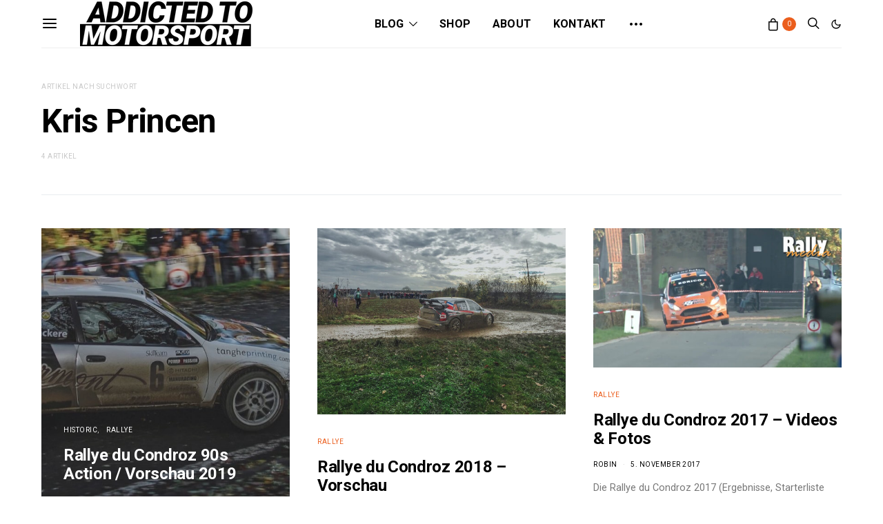

--- FILE ---
content_type: text/html; charset=utf-8
request_url: https://addicted-to-motorsport.de/web-stories/dakar-2025-teams-und-fahrzeuge-von-x-raid/
body_size: 12718
content:
<!DOCTYPE html>
<html amp="" lang="de" transformed="self;v=1" i-amphtml-layout=""><head><meta charset="utf-8"><meta name="viewport" content="width=device-width,minimum-scale=1"><link rel="modulepreload" href="https://cdn.ampproject.org/v0.mjs" as="script" crossorigin="anonymous"><link rel="preconnect" href="https://cdn.ampproject.org"><link rel="preload" as="script" href="https://cdn.ampproject.org/v0/amp-story-1.0.js"><style amp-runtime="" i-amphtml-version="012512172008000">html{overflow-x:hidden!important}html.i-amphtml-fie{height:100%!important;width:100%!important}html:not([amp4ads]),html:not([amp4ads]) body{height:auto!important}html:not([amp4ads]) body{margin:0!important}body{-webkit-text-size-adjust:100%;-moz-text-size-adjust:100%;-ms-text-size-adjust:100%;text-size-adjust:100%}html.i-amphtml-singledoc.i-amphtml-embedded{-ms-touch-action:pan-y pinch-zoom;touch-action:pan-y pinch-zoom}html.i-amphtml-fie>body,html.i-amphtml-singledoc>body{overflow:visible!important}html.i-amphtml-fie:not(.i-amphtml-inabox)>body,html.i-amphtml-singledoc:not(.i-amphtml-inabox)>body{position:relative!important}html.i-amphtml-ios-embed-legacy>body{overflow-x:hidden!important;overflow-y:auto!important;position:absolute!important}html.i-amphtml-ios-embed{overflow-y:auto!important;position:static}#i-amphtml-wrapper{overflow-x:hidden!important;overflow-y:auto!important;position:absolute!important;top:0!important;left:0!important;right:0!important;bottom:0!important;margin:0!important;display:block!important}html.i-amphtml-ios-embed.i-amphtml-ios-overscroll,html.i-amphtml-ios-embed.i-amphtml-ios-overscroll>#i-amphtml-wrapper{-webkit-overflow-scrolling:touch!important}#i-amphtml-wrapper>body{position:relative!important;border-top:1px solid transparent!important}#i-amphtml-wrapper+body{visibility:visible}#i-amphtml-wrapper+body .i-amphtml-lightbox-element,#i-amphtml-wrapper+body[i-amphtml-lightbox]{visibility:hidden}#i-amphtml-wrapper+body[i-amphtml-lightbox] .i-amphtml-lightbox-element{visibility:visible}#i-amphtml-wrapper.i-amphtml-scroll-disabled,.i-amphtml-scroll-disabled{overflow-x:hidden!important;overflow-y:hidden!important}amp-instagram{padding:54px 0px 0px!important;background-color:#fff}amp-iframe iframe{box-sizing:border-box!important}[amp-access][amp-access-hide]{display:none}[subscriptions-dialog],body:not(.i-amphtml-subs-ready) [subscriptions-action],body:not(.i-amphtml-subs-ready) [subscriptions-section]{display:none!important}amp-experiment,amp-live-list>[update]{display:none}amp-list[resizable-children]>.i-amphtml-loading-container.amp-hidden{display:none!important}amp-list [fetch-error],amp-list[load-more] [load-more-button],amp-list[load-more] [load-more-end],amp-list[load-more] [load-more-failed],amp-list[load-more] [load-more-loading]{display:none}amp-list[diffable] div[role=list]{display:block}amp-story-page,amp-story[standalone]{min-height:1px!important;display:block!important;height:100%!important;margin:0!important;padding:0!important;overflow:hidden!important;width:100%!important}amp-story[standalone]{background-color:#000!important;position:relative!important}amp-story-page{background-color:#757575}amp-story .amp-active>div,amp-story .i-amphtml-loader-background{display:none!important}amp-story-page:not(:first-of-type):not([distance]):not([active]){transform:translateY(1000vh)!important}amp-autocomplete{position:relative!important;display:inline-block!important}amp-autocomplete>input,amp-autocomplete>textarea{padding:0.5rem;border:1px solid rgba(0,0,0,.33)}.i-amphtml-autocomplete-results,amp-autocomplete>input,amp-autocomplete>textarea{font-size:1rem;line-height:1.5rem}[amp-fx^=fly-in]{visibility:hidden}amp-script[nodom],amp-script[sandboxed]{position:fixed!important;top:0!important;width:1px!important;height:1px!important;overflow:hidden!important;visibility:hidden}
/*# sourceURL=/css/ampdoc.css*/[hidden]{display:none!important}.i-amphtml-element{display:inline-block}.i-amphtml-blurry-placeholder{transition:opacity 0.3s cubic-bezier(0.0,0.0,0.2,1)!important;pointer-events:none}[layout=nodisplay]:not(.i-amphtml-element){display:none!important}.i-amphtml-layout-fixed,[layout=fixed][width][height]:not(.i-amphtml-layout-fixed){display:inline-block;position:relative}.i-amphtml-layout-responsive,[layout=responsive][width][height]:not(.i-amphtml-layout-responsive),[width][height][heights]:not([layout]):not(.i-amphtml-layout-responsive),[width][height][sizes]:not(img):not([layout]):not(.i-amphtml-layout-responsive){display:block;position:relative}.i-amphtml-layout-intrinsic,[layout=intrinsic][width][height]:not(.i-amphtml-layout-intrinsic){display:inline-block;position:relative;max-width:100%}.i-amphtml-layout-intrinsic .i-amphtml-sizer{max-width:100%}.i-amphtml-intrinsic-sizer{max-width:100%;display:block!important}.i-amphtml-layout-container,.i-amphtml-layout-fixed-height,[layout=container],[layout=fixed-height][height]:not(.i-amphtml-layout-fixed-height){display:block;position:relative}.i-amphtml-layout-fill,.i-amphtml-layout-fill.i-amphtml-notbuilt,[layout=fill]:not(.i-amphtml-layout-fill),body noscript>*{display:block;overflow:hidden!important;position:absolute;top:0;left:0;bottom:0;right:0}body noscript>*{position:absolute!important;width:100%;height:100%;z-index:2}body noscript{display:inline!important}.i-amphtml-layout-flex-item,[layout=flex-item]:not(.i-amphtml-layout-flex-item){display:block;position:relative;-ms-flex:1 1 auto;flex:1 1 auto}.i-amphtml-layout-fluid{position:relative}.i-amphtml-layout-size-defined{overflow:hidden!important}.i-amphtml-layout-awaiting-size{position:absolute!important;top:auto!important;bottom:auto!important}i-amphtml-sizer{display:block!important}@supports (aspect-ratio:1/1){i-amphtml-sizer.i-amphtml-disable-ar{display:none!important}}.i-amphtml-blurry-placeholder,.i-amphtml-fill-content{display:block;height:0;max-height:100%;max-width:100%;min-height:100%;min-width:100%;width:0;margin:auto}.i-amphtml-layout-size-defined .i-amphtml-fill-content{position:absolute;top:0;left:0;bottom:0;right:0}.i-amphtml-replaced-content,.i-amphtml-screen-reader{padding:0!important;border:none!important}.i-amphtml-screen-reader{position:fixed!important;top:0px!important;left:0px!important;width:4px!important;height:4px!important;opacity:0!important;overflow:hidden!important;margin:0!important;display:block!important;visibility:visible!important}.i-amphtml-screen-reader~.i-amphtml-screen-reader{left:8px!important}.i-amphtml-screen-reader~.i-amphtml-screen-reader~.i-amphtml-screen-reader{left:12px!important}.i-amphtml-screen-reader~.i-amphtml-screen-reader~.i-amphtml-screen-reader~.i-amphtml-screen-reader{left:16px!important}.i-amphtml-unresolved{position:relative;overflow:hidden!important}.i-amphtml-select-disabled{-webkit-user-select:none!important;-ms-user-select:none!important;user-select:none!important}.i-amphtml-notbuilt,[layout]:not(.i-amphtml-element),[width][height][heights]:not([layout]):not(.i-amphtml-element),[width][height][sizes]:not(img):not([layout]):not(.i-amphtml-element){position:relative;overflow:hidden!important;color:transparent!important}.i-amphtml-notbuilt:not(.i-amphtml-layout-container)>*,[layout]:not([layout=container]):not(.i-amphtml-element)>*,[width][height][heights]:not([layout]):not(.i-amphtml-element)>*,[width][height][sizes]:not([layout]):not(.i-amphtml-element)>*{display:none}amp-img:not(.i-amphtml-element)[i-amphtml-ssr]>img.i-amphtml-fill-content{display:block}.i-amphtml-notbuilt:not(.i-amphtml-layout-container),[layout]:not([layout=container]):not(.i-amphtml-element),[width][height][heights]:not([layout]):not(.i-amphtml-element),[width][height][sizes]:not(img):not([layout]):not(.i-amphtml-element){color:transparent!important;line-height:0!important}.i-amphtml-ghost{visibility:hidden!important}.i-amphtml-element>[placeholder],[layout]:not(.i-amphtml-element)>[placeholder],[width][height][heights]:not([layout]):not(.i-amphtml-element)>[placeholder],[width][height][sizes]:not([layout]):not(.i-amphtml-element)>[placeholder]{display:block;line-height:normal}.i-amphtml-element>[placeholder].amp-hidden,.i-amphtml-element>[placeholder].hidden{visibility:hidden}.i-amphtml-element:not(.amp-notsupported)>[fallback],.i-amphtml-layout-container>[placeholder].amp-hidden,.i-amphtml-layout-container>[placeholder].hidden{display:none}.i-amphtml-layout-size-defined>[fallback],.i-amphtml-layout-size-defined>[placeholder]{position:absolute!important;top:0!important;left:0!important;right:0!important;bottom:0!important;z-index:1}amp-img[i-amphtml-ssr]:not(.i-amphtml-element)>[placeholder]{z-index:auto}.i-amphtml-notbuilt>[placeholder]{display:block!important}.i-amphtml-hidden-by-media-query{display:none!important}.i-amphtml-element-error{background:red!important;color:#fff!important;position:relative!important}.i-amphtml-element-error:before{content:attr(error-message)}i-amp-scroll-container,i-amphtml-scroll-container{position:absolute;top:0;left:0;right:0;bottom:0;display:block}i-amp-scroll-container.amp-active,i-amphtml-scroll-container.amp-active{overflow:auto;-webkit-overflow-scrolling:touch}.i-amphtml-loading-container{display:block!important;pointer-events:none;z-index:1}.i-amphtml-notbuilt>.i-amphtml-loading-container{display:block!important}.i-amphtml-loading-container.amp-hidden{visibility:hidden}.i-amphtml-element>[overflow]{cursor:pointer;position:relative;z-index:2;visibility:hidden;display:initial;line-height:normal}.i-amphtml-layout-size-defined>[overflow]{position:absolute}.i-amphtml-element>[overflow].amp-visible{visibility:visible}template{display:none!important}.amp-border-box,.amp-border-box *,.amp-border-box :after,.amp-border-box :before{box-sizing:border-box}amp-pixel{display:none!important}amp-analytics,amp-auto-ads,amp-story-auto-ads{position:fixed!important;top:0!important;width:1px!important;height:1px!important;overflow:hidden!important;visibility:hidden}amp-story{visibility:hidden!important}html.i-amphtml-fie>amp-analytics{position:initial!important}[visible-when-invalid]:not(.visible),form [submit-error],form [submit-success],form [submitting]{display:none}amp-accordion{display:block!important}@media (min-width:1px){:where(amp-accordion>section)>:first-child{margin:0;background-color:#efefef;padding-right:20px;border:1px solid #dfdfdf}:where(amp-accordion>section)>:last-child{margin:0}}amp-accordion>section{float:none!important}amp-accordion>section>*{float:none!important;display:block!important;overflow:hidden!important;position:relative!important}amp-accordion,amp-accordion>section{margin:0}amp-accordion:not(.i-amphtml-built)>section>:last-child{display:none!important}amp-accordion:not(.i-amphtml-built)>section[expanded]>:last-child{display:block!important}
/*# sourceURL=/css/ampshared.css*/</style><meta name="amp-story-generator-name" content="Web Stories for WordPress"><meta name="amp-story-generator-version" content="1.42.0"><meta name="robots" content="index, follow, max-image-preview:large, max-snippet:-1, max-video-preview:-1"><meta name="description" content="Das Team X-raid aus Deutschland bringt dieses Jahr wieder zahlreiche und unterschiedliche Fahrzeuge bei der Dakar Rally 2025 an den Start. Hier bekommt ihr eine Übersicht über die Fahrerpaarungen."><meta property="og:locale" content="de_DE"><meta property="og:type" content="article"><meta property="og:title" content="Dakar 2025: Teams und Fahrzeuge von X-raid"><meta property="og:description" content="Das Team X-raid aus Deutschland bringt dieses Jahr wieder zahlreiche und unterschiedliche Fahrzeuge bei der Dakar Rally 2025 an den Start. Hier bekommt ihr eine Übersicht über die Fahrerpaarungen."><meta property="og:url" content="https://addicted-to-motorsport.de/web-stories/dakar-2025-teams-und-fahrzeuge-von-x-raid/"><meta property="og:site_name" content="addicted to motorsport"><meta property="article:publisher" content="https://www.facebook.com/pages/addicted-to-motorsportde/1417378051879190"><meta property="article:modified_time" content="2025-01-03T11:56:49+00:00"><meta property="og:image" content="https://addicted-to-motorsport.de/wp-content/uploads/2025/01/cropped-DSC_3628.webp"><meta property="og:image:width" content="640"><meta property="og:image:height" content="853"><meta property="og:image:type" content="image/webp"><meta name="twitter:card" content="summary_large_image"><meta name="generator" content="WordPress 6.8.3"><meta name="generator" content="WooCommerce 10.3.7"><meta name="msapplication-TileImage" content="https://addicted-to-motorsport.de/wp-content/uploads/2019/06/cropped-a2m-logo_3_black-orange-square_512px-270x270.jpg"><link rel="preconnect" href="https://fonts.gstatic.com" crossorigin=""><link rel="dns-prefetch" href="https://fonts.gstatic.com"><link href="https://addicted-to-motorsport.de/wp-content/uploads/2025/01/M21_0206.webp" rel="preload" as="image"><link rel="dns-prefetch" href="//www.googletagmanager.com"><script async="" src="https://cdn.ampproject.org/v0.mjs" type="module" crossorigin="anonymous"></script><script async nomodule src="https://cdn.ampproject.org/v0.js" crossorigin="anonymous"></script><script async="" src="https://cdn.ampproject.org/v0/amp-story-1.0.mjs" custom-element="amp-story" type="module" crossorigin="anonymous"></script><script async nomodule src="https://cdn.ampproject.org/v0/amp-story-1.0.js" crossorigin="anonymous" custom-element="amp-story"></script><script src="https://cdn.ampproject.org/v0/amp-analytics-0.1.mjs" async="" custom-element="amp-analytics" type="module" crossorigin="anonymous"></script><script async nomodule src="https://cdn.ampproject.org/v0/amp-analytics-0.1.js" crossorigin="anonymous" custom-element="amp-analytics"></script><script src="https://cdn.ampproject.org/v0/amp-story-auto-ads-0.1.mjs" async="" custom-element="amp-story-auto-ads" type="module" crossorigin="anonymous"></script><script async nomodule src="https://cdn.ampproject.org/v0/amp-story-auto-ads-0.1.js" crossorigin="anonymous" custom-element="amp-story-auto-ads"></script><link rel="icon" href="https://addicted-to-motorsport.de/wp-content/uploads/2019/06/cropped-a2m-logo_3_black-orange-square_512px-32x32.jpg" sizes="32x32"><link rel="icon" href="https://addicted-to-motorsport.de/wp-content/uploads/2019/06/cropped-a2m-logo_3_black-orange-square_512px-192x192.jpg" sizes="192x192"><link href="https://fonts.googleapis.com/css2?display=swap&amp;family=Rubik%3Awght%40400%3B700" rel="stylesheet"><style amp-custom="">h1{font-weight:normal}amp-story-page{background-color:#131516}amp-story-grid-layer{overflow:visible}@media (max-aspect-ratio: 9 / 16){@media (min-aspect-ratio: 320 / 678){amp-story-grid-layer.grid-layer{margin-top:calc(( 100% / .5625 - 100% / .66666666666667 ) / 2)}}}@media not all and (min-resolution:.001dpcm){@media{p.text-wrapper > span{font-size:calc(100% - .5px)}}}.page-fullbleed-area,.page-background-overlay-area{position:absolute;overflow:hidden;width:100%;left:0;height:calc(1.1851851851852 * 100%);top:calc(( 1 - 1.1851851851852 ) * 100% / 2)}.page-safe-area{overflow:visible;position:absolute;top:0;bottom:0;left:0;right:0;width:100%;height:calc(.84375 * 100%);margin:auto 0}.mask{position:absolute;overflow:hidden}.fill{position:absolute;top:0;left:0;right:0;bottom:0;margin:0}@media (prefers-reduced-motion: no-preference){.animation-wrapper{opacity:var(--initial-opacity);transform:var(--initial-transform)}}._ee4f782{background-color:#332b26}._6120891{position:absolute;pointer-events:none;left:0;top:-9.25926%;width:100%;height:118.51852%;opacity:1}._89d52dd{pointer-events:initial;width:100%;height:100%;display:block;position:absolute;top:0;left:0;z-index:0}._233977f{position:absolute;width:266.77088%;height:100%;left:-64.93306%;top:0%}._f5c4384{position:absolute;pointer-events:none;left:11.65049%;top:71.52104%;width:76.69903%;height:8.89968%;opacity:1}._224ea6c{pointer-events:initial;width:100%;height:100%;display:block;position:absolute;top:0;left:0;z-index:0;border-radius:.63291139240506% .63291139240506% .63291139240506% .63291139240506%/3.6363636363636% 3.6363636363636% 3.6363636363636% 3.6363636363636%}._4818caf{white-space:pre-line;overflow-wrap:break-word;word-break:break-word;margin:0;font-family:"Rubik",sans-serif;font-size:.647249em;line-height:calc(.9em + .20000030900009em);text-align:initial;padding:0;color:#000;background-color:#c9c6ba;background:none}._c5a5146{display:block;position:relative;left:0;top:0;margin:1.8037974683544% 0;-webkit-box-decoration-break:clone;box-decoration-break:clone}._e137f96{background-color:#c9c6ba;-webkit-box-decoration-break:clone;box-decoration-break:clone;position:relative;padding:1.2658227848101% 2.5316455696203%;text-align:initial;border-radius:2px 2px 2px 2px;color:transparent}._47e5cc9{font-weight:700}._49ee1b3{white-space:pre-line;overflow-wrap:break-word;word-break:break-word;margin:0;font-family:"Rubik",sans-serif;font-size:.647249em;line-height:calc(.9em + .20000030900009em);text-align:initial;padding:0;color:#000;background-color:#c9c6ba;background:none;position:absolute;top:0;left:0;right:0}._0e0485c{background-color:#c9c6ba;-webkit-box-decoration-break:clone;box-decoration-break:clone;position:relative;padding:1.2658227848101% 2.5316455696203%;text-align:initial;border-radius:2px 2px 2px 2px;background:none}._690315a{position:absolute;pointer-events:none;left:11.65049%;top:80.09709%;width:79.61165%;height:5.01618%;opacity:1}._74109f8{pointer-events:initial;width:100%;height:100%;display:block;position:absolute;top:0;left:0;z-index:0;border-radius:.60975609756098% .60975609756098% .60975609756098% .60975609756098%/6.4516129032258% 6.4516129032258% 6.4516129032258% 6.4516129032258%}._5d2e871{white-space:pre-line;overflow-wrap:break-word;word-break:break-word;margin:0;font-family:"Rubik",sans-serif;font-size:.323625em;line-height:calc(.9em + .4em);text-align:initial;padding:0;color:#000;background-color:#232321;background:none}._ffc84d4{display:block;position:relative;left:0;top:0;margin:.86890243902439% 0;-webkit-box-decoration-break:clone;box-decoration-break:clone}._154491b{background-color:#232321;-webkit-box-decoration-break:clone;box-decoration-break:clone;position:relative;padding:1.219512195122% 2.4390243902439%;text-align:initial;border-radius:2px 2px 2px 2px;color:transparent}._bc946ad{white-space:pre-line;overflow-wrap:break-word;word-break:break-word;margin:0;font-family:"Rubik",sans-serif;font-size:.323625em;line-height:calc(.9em + .4em);text-align:initial;padding:0;color:#000;background-color:#232321;background:none;position:absolute;top:0;left:0;right:0}._3d6ba56{background-color:#232321;-webkit-box-decoration-break:clone;box-decoration-break:clone;position:relative;padding:1.219512195122% 2.4390243902439%;text-align:initial;border-radius:2px 2px 2px 2px;background:none}._4bbb41a{color:#fff}._8c4e159{position:absolute;pointer-events:none;left:11.65049%;top:97.73463%;width:76.69903%;height:2.10356%;opacity:1}._6b7a6e5{pointer-events:initial;width:100%;height:100%;display:block;position:absolute;top:0;left:0;z-index:0;border-radius:.63291139240506% .63291139240506% .63291139240506% .63291139240506%/15.384615384615% 15.384615384615% 15.384615384615% 15.384615384615%}._405df9f{white-space:pre-line;overflow-wrap:break-word;word-break:break-word;margin:-.40822784810127% 0;font-family:"Rubik",sans-serif;font-size:.194175em;line-height:1.4;text-align:right;padding:0;color:#000}._0b040d1{background-color:#b7a696}._254c3af{width:100%;height:100%;display:block;position:absolute;top:0;left:0}._cda58e7{position:absolute;width:266.77088%;height:100%;left:-16.42115%;top:0%}._1eb2246{background:transparent}._bdc1699{position:absolute;pointer-events:none;left:11.65049%;top:0;width:76.69903%;height:38.1877%;opacity:1}._7ce149b{pointer-events:initial;width:100%;height:100%;display:block;position:absolute;top:0;left:0;z-index:0;border-radius:.63291139240506% .63291139240506% .63291139240506% .63291139240506%/.84745762711864% .84745762711864% .84745762711864% .84745762711864%}._fd0e847{white-space:pre-line;overflow-wrap:break-word;word-break:break-word;margin:0;font-family:"Rubik",sans-serif;font-size:.307443em;line-height:calc(1.4em + .42105365872698em);text-align:initial;padding:0;color:#000;background-color:#748b9a;background:none}._c8a5aa6{display:block;position:relative;left:0;top:0;margin:-.64636075949367% 0;-webkit-box-decoration-break:clone;box-decoration-break:clone}._d0324eb{background-color:#748b9a;-webkit-box-decoration-break:clone;box-decoration-break:clone;position:relative;padding:1.2658227848101% 2.5316455696203%;text-align:initial;border-radius:2px 2px 2px 2px;color:transparent}._06ce9c8{white-space:pre-line;overflow-wrap:break-word;word-break:break-word;margin:0;font-family:"Rubik",sans-serif;font-size:.307443em;line-height:calc(1.4em + .42105365872698em);text-align:initial;padding:0;color:#000;background-color:#748b9a;background:none;position:absolute;top:0;left:0;right:0}._8d6d8cb{background-color:#748b9a;-webkit-box-decoration-break:clone;box-decoration-break:clone;position:relative;padding:1.2658227848101% 2.5316455696203%;text-align:initial;border-radius:2px 2px 2px 2px;background:none}._515db45{background-color:#a37a65}._b8259f5{position:absolute;width:266.77088%;height:100%;left:-83.38544%;top:0%}._d2cbd6a{position:absolute;pointer-events:none;left:11.65049%;top:39.32039%;width:76.69903%;height:59.87055%;opacity:1}._b8401c4{pointer-events:initial;width:100%;height:100%;display:block;position:absolute;top:0;left:0;z-index:0;border-radius:.63291139240506% .63291139240506% .63291139240506% .63291139240506%/.54054054054054% .54054054054054% .54054054054054% .54054054054054%}._4719667{white-space:pre-line;overflow-wrap:break-word;word-break:break-word;margin:0;font-family:"Rubik",sans-serif;font-size:.307443em;line-height:calc(1.4em + .42105365872698em);text-align:initial;padding:0;color:#000;background-color:#e1ae65;background:none}._5c26993{background-color:#e1ae65;-webkit-box-decoration-break:clone;box-decoration-break:clone;position:relative;padding:1.2658227848101% 2.5316455696203%;text-align:initial;border-radius:2px 2px 2px 2px;color:transparent}._dae567b{white-space:pre-line;overflow-wrap:break-word;word-break:break-word;margin:0;font-family:"Rubik",sans-serif;font-size:.307443em;line-height:calc(1.4em + .42105365872698em);text-align:initial;padding:0;color:#000;background-color:#e1ae65;background:none;position:absolute;top:0;left:0;right:0}._4f0e29c{background-color:#e1ae65;-webkit-box-decoration-break:clone;box-decoration-break:clone;position:relative;padding:1.2658227848101% 2.5316455696203%;text-align:initial;border-radius:2px 2px 2px 2px;background:none}._f08465e{position:absolute;width:266.77088%;height:100%;left:-63.74258%;top:0%}._817351e{position:absolute;pointer-events:none;left:11.65049%;top:44.98382%;width:76.69903%;height:54.85437%;opacity:1}._a122abe{pointer-events:initial;width:100%;height:100%;display:block;position:absolute;top:0;left:0;z-index:0;border-radius:.63291139240506% .63291139240506% .63291139240506% .63291139240506%/.58997050147493% .58997050147493% .58997050147493% .58997050147493%}._4c692dc{white-space:pre-line;overflow-wrap:break-word;word-break:break-word;margin:0;font-family:"Rubik",sans-serif;font-size:.307443em;line-height:calc(1.4em + .42105365872698em);text-align:initial;padding:0;color:#000;background-color:#676256;background:none}._1937da5{background-color:#676256;-webkit-box-decoration-break:clone;box-decoration-break:clone;position:relative;padding:1.2658227848101% 2.5316455696203%;text-align:initial;border-radius:2px 2px 2px 2px;color:transparent}._beeab10{white-space:pre-line;overflow-wrap:break-word;word-break:break-word;margin:0;font-family:"Rubik",sans-serif;font-size:.307443em;line-height:calc(1.4em + .42105365872698em);text-align:initial;padding:0;color:#000;background-color:#676256;background:none;position:absolute;top:0;left:0;right:0}._8a164e5{background-color:#676256;-webkit-box-decoration-break:clone;box-decoration-break:clone;position:relative;padding:1.2658227848101% 2.5316455696203%;text-align:initial;border-radius:2px 2px 2px 2px;background:none}._15fb387{position:absolute;pointer-events:none;left:11.65049%;top:-.32362%;width:76.69903%;height:26.86084%;opacity:1}._0a03088{pointer-events:initial;width:100%;height:100%;display:block;position:absolute;top:0;left:0;z-index:0;border-radius:.63291139240506% .63291139240506% .63291139240506% .63291139240506%/1.2048192771084% 1.2048192771084% 1.2048192771084% 1.2048192771084%}._c109997{white-space:pre-line;overflow-wrap:break-word;word-break:break-word;margin:0;font-family:"Rubik",sans-serif;font-size:.307443em;line-height:calc(1.4em + .42105365872698em);text-align:initial;padding:0;color:#000;background-color:#0a4469;background:none}._65d9a1f{background-color:#0a4469;-webkit-box-decoration-break:clone;box-decoration-break:clone;position:relative;padding:1.2658227848101% 2.5316455696203%;text-align:initial;border-radius:2px 2px 2px 2px;color:transparent}._2703779{white-space:pre-line;overflow-wrap:break-word;word-break:break-word;margin:0;font-family:"Rubik",sans-serif;font-size:.307443em;line-height:calc(1.4em + .42105365872698em);text-align:initial;padding:0;color:#000;background-color:#0a4469;background:none;position:absolute;top:0;left:0;right:0}._5bb5277{background-color:#0a4469;-webkit-box-decoration-break:clone;box-decoration-break:clone;position:relative;padding:1.2658227848101% 2.5316455696203%;text-align:initial;border-radius:2px 2px 2px 2px;background:none}._390d0a9{background-color:#aa9885}._36db579{position:absolute;width:266.77088%;height:100%;left:-97.37353%;top:0%}._52afafc{position:absolute;pointer-events:none;left:16.50485%;top:.64725%;width:76.69903%;height:48.86731%;opacity:1}._f0c28aa{pointer-events:initial;width:100%;height:100%;display:block;position:absolute;top:0;left:0;z-index:0;border-radius:.63291139240506% .63291139240506% .63291139240506% .63291139240506%/.66225165562914% .66225165562914% .66225165562914% .66225165562914%}._de7c4db{white-space:pre-line;overflow-wrap:break-word;word-break:break-word;margin:0;font-family:"Rubik",sans-serif;font-size:.307443em;line-height:calc(1.4em + .42105365872698em);text-align:initial;padding:0;color:#000;background-color:#0cb2dc;background:none}._c804a69{background-color:#0cb2dc;-webkit-box-decoration-break:clone;box-decoration-break:clone;position:relative;padding:1.2658227848101% 2.5316455696203%;text-align:initial;border-radius:2px 2px 2px 2px;color:transparent}._a980caf{white-space:pre-line;overflow-wrap:break-word;word-break:break-word;margin:0;font-family:"Rubik",sans-serif;font-size:.307443em;line-height:calc(1.4em + .42105365872698em);text-align:initial;padding:0;color:#000;background-color:#0cb2dc;background:none;position:absolute;top:0;left:0;right:0}._acdfadd{background-color:#0cb2dc;-webkit-box-decoration-break:clone;box-decoration-break:clone;position:relative;padding:1.2658227848101% 2.5316455696203%;text-align:initial;border-radius:2px 2px 2px 2px;background:none}._5cb326e{background-color:#90745a}._99451df{position:absolute;pointer-events:none;left:11.65049%;top:-.32362%;width:76.69903%;height:48.86731%;opacity:1}._9357e11{white-space:pre-line;overflow-wrap:break-word;word-break:break-word;margin:0;font-family:"Rubik",sans-serif;font-size:.307443em;line-height:calc(1.4em + .42105365872698em);text-align:initial;padding:0;color:#000;background-color:#eba508;background:none}._d4d2c5b{background-color:#eba508;-webkit-box-decoration-break:clone;box-decoration-break:clone;position:relative;padding:1.2658227848101% 2.5316455696203%;text-align:initial;border-radius:2px 2px 2px 2px;color:transparent}._486bff2{white-space:pre-line;overflow-wrap:break-word;word-break:break-word;margin:0;font-family:"Rubik",sans-serif;font-size:.307443em;line-height:calc(1.4em + .42105365872698em);text-align:initial;padding:0;color:#000;background-color:#eba508;background:none;position:absolute;top:0;left:0;right:0}._fe02d67{background-color:#eba508;-webkit-box-decoration-break:clone;box-decoration-break:clone;position:relative;padding:1.2658227848101% 2.5316455696203%;text-align:initial;border-radius:2px 2px 2px 2px;background:none}._c1fa971{background-color:#beb5a9}._f34c36a{position:absolute;width:266.77088%;height:100%;left:-126.5402%;top:0%}._01f134a{position:absolute;pointer-events:none;left:11.65049%;top:-.32362%;width:76.69903%;height:32.36246%;opacity:1}._6038e60{pointer-events:initial;width:100%;height:100%;display:block;position:absolute;top:0;left:0;z-index:0;border-radius:.63291139240506% .63291139240506% .63291139240506% .63291139240506%/1% 1% 1% 1%}._b67037f{white-space:pre-line;overflow-wrap:break-word;word-break:break-word;margin:0;font-family:"Rubik",sans-serif;font-size:.307443em;line-height:calc(1.4em + .42105365872698em);text-align:initial;padding:0;color:#000;background-color:#727a7a;background:none}._b0cb752{background-color:#727a7a;-webkit-box-decoration-break:clone;box-decoration-break:clone;position:relative;padding:1.2658227848101% 2.5316455696203%;text-align:initial;border-radius:2px 2px 2px 2px;color:transparent}._a8c393a{white-space:pre-line;overflow-wrap:break-word;word-break:break-word;margin:0;font-family:"Rubik",sans-serif;font-size:.307443em;line-height:calc(1.4em + .42105365872698em);text-align:initial;padding:0;color:#000;background-color:#727a7a;background:none;position:absolute;top:0;left:0;right:0}._1cce3cb{background-color:#727a7a;-webkit-box-decoration-break:clone;box-decoration-break:clone;position:relative;padding:1.2658227848101% 2.5316455696203%;text-align:initial;border-radius:2px 2px 2px 2px;background:none}._f5c49d1{background-color:#604d43}._3963506{position:absolute;pointer-events:none;left:11.65049%;top:0;width:76.69903%;height:54.36893%;opacity:1}._382a1cd{pointer-events:initial;width:100%;height:100%;display:block;position:absolute;top:0;left:0;z-index:0;border-radius:.63291139240506% .63291139240506% .63291139240506% .63291139240506%/.5952380952381% .5952380952381% .5952380952381% .5952380952381%}._35d2be2{white-space:pre-line;overflow-wrap:break-word;word-break:break-word;margin:0;font-family:"Rubik",sans-serif;font-size:.307443em;line-height:calc(1.4em + .42105365872698em);text-align:initial;padding:0;color:#000;background-color:#f97f20;background:none}._9cfc3ac{background-color:#f97f20;-webkit-box-decoration-break:clone;box-decoration-break:clone;position:relative;padding:1.2658227848101% 2.5316455696203%;text-align:initial;border-radius:2px 2px 2px 2px;color:transparent}._8cbb072{white-space:pre-line;overflow-wrap:break-word;word-break:break-word;margin:0;font-family:"Rubik",sans-serif;font-size:.307443em;line-height:calc(1.4em + .42105365872698em);text-align:initial;padding:0;color:#000;background-color:#f97f20;background:none;position:absolute;top:0;left:0;right:0}._22dc0a8{background-color:#f97f20;-webkit-box-decoration-break:clone;box-decoration-break:clone;position:relative;padding:1.2658227848101% 2.5316455696203%;text-align:initial;border-radius:2px 2px 2px 2px;background:none}._dad9c11{background-color:#dcceba}._560dbbb{position:absolute;width:266.77088%;height:100%;left:-116.71877%;top:0%}._a9bbbc7{position:absolute;pointer-events:none;left:11.65049%;top:0;width:76.69903%;height:49.35275%;opacity:1}._5cc680c{pointer-events:initial;width:100%;height:100%;display:block;position:absolute;top:0;left:0;z-index:0;border-radius:.63291139240506% .63291139240506% .63291139240506% .63291139240506%/.65573770491803% .65573770491803% .65573770491803% .65573770491803%}._9fa5987{white-space:pre-line;overflow-wrap:break-word;word-break:break-word;margin:0;font-family:"Rubik",sans-serif;font-size:.307443em;line-height:calc(1.4em + .42105365872698em);text-align:initial;padding:0;color:#000;background-color:#9f006f;background:none}._593ec47{background-color:#9f006f;-webkit-box-decoration-break:clone;box-decoration-break:clone;position:relative;padding:1.2658227848101% 2.5316455696203%;text-align:initial;border-radius:2px 2px 2px 2px;color:transparent}._2e42728{white-space:pre-line;overflow-wrap:break-word;word-break:break-word;margin:0;font-family:"Rubik",sans-serif;font-size:.307443em;line-height:calc(1.4em + .42105365872698em);text-align:initial;padding:0;color:#000;background-color:#9f006f;background:none;position:absolute;top:0;left:0;right:0}._9b3daf6{background-color:#9f006f;-webkit-box-decoration-break:clone;box-decoration-break:clone;position:relative;padding:1.2658227848101% 2.5316455696203%;text-align:initial;border-radius:2px 2px 2px 2px;background:none}._eec06a9{background-color:#614328}._89ac90a{position:absolute;width:266.4585%;height:100%;left:-83.22925%;top:0%}

/*# sourceURL=amp-custom.css */</style><link rel="alternate" type="application/rss+xml" title="addicted to motorsport » Feed" href="https://addicted-to-motorsport.de/feed/"><link rel="alternate" type="application/rss+xml" title="addicted to motorsport » Kommentar-Feed" href="https://addicted-to-motorsport.de/comments/feed/"><link rel="alternate" type="application/rss+xml" title="addicted to motorsport » Stories-Feed" href="https://addicted-to-motorsport.de/web-stories/feed/"><title>Dakar 2025: Teams und Fahrzeuge von X-raid | addicted to motorsport</title><link rel="canonical" href="https://addicted-to-motorsport.de/web-stories/dakar-2025-teams-und-fahrzeuge-von-x-raid/"><script type="application/ld+json" class="yoast-schema-graph">{"@context":"https://schema.org","@graph":[{"@type":["WebPage","ItemPage"],"@id":"https://addicted-to-motorsport.de/web-stories/dakar-2025-teams-und-fahrzeuge-von-x-raid/","url":"https://addicted-to-motorsport.de/web-stories/dakar-2025-teams-und-fahrzeuge-von-x-raid/","name":"Dakar 2025: Teams und Fahrzeuge von X-raid | addicted to motorsport","isPartOf":{"@id":"https://addicted-to-motorsport.de/#website"},"primaryImageOfPage":{"@id":"https://addicted-to-motorsport.de/web-stories/dakar-2025-teams-und-fahrzeuge-von-x-raid/#primaryimage"},"image":{"@id":"https://addicted-to-motorsport.de/web-stories/dakar-2025-teams-und-fahrzeuge-von-x-raid/#primaryimage"},"thumbnailUrl":"https://addicted-to-motorsport.de/wp-content/uploads/2025/01/cropped-DSC_3628.webp","datePublished":"2025-01-03T11:56:47+00:00","dateModified":"2025-01-03T11:56:49+00:00","breadcrumb":{"@id":"https://addicted-to-motorsport.de/web-stories/dakar-2025-teams-und-fahrzeuge-von-x-raid/#breadcrumb"},"inLanguage":"de","potentialAction":[{"@type":"ReadAction","target":["https://addicted-to-motorsport.de/web-stories/dakar-2025-teams-und-fahrzeuge-von-x-raid/"]}]},{"@type":"ImageObject","inLanguage":"de","@id":"https://addicted-to-motorsport.de/web-stories/dakar-2025-teams-und-fahrzeuge-von-x-raid/#primaryimage","url":"https://addicted-to-motorsport.de/wp-content/uploads/2025/01/cropped-DSC_3628.webp","contentUrl":"https://addicted-to-motorsport.de/wp-content/uploads/2025/01/cropped-DSC_3628.webp","width":640,"height":853,"caption":"Guerlain Chicherit / Alex Winocq, Mini JCW Rally 3.0i (Foto: X-raid)"},{"@type":"BreadcrumbList","@id":"https://addicted-to-motorsport.de/web-stories/dakar-2025-teams-und-fahrzeuge-von-x-raid/#breadcrumb","itemListElement":[{"@type":"ListItem","position":1,"name":"Home","item":"https://addicted-to-motorsport.de/"},{"@type":"ListItem","position":2,"name":"Stories","item":"https://addicted-to-motorsport.de/web-stories/"},{"@type":"ListItem","position":3,"name":"Dakar 2025: Teams und Fahrzeuge von X-raid"}]},{"@type":"WebSite","@id":"https://addicted-to-motorsport.de/#website","url":"https://addicted-to-motorsport.de/","name":"addicted to motorsport","description":"Wir sind süchtig nach Motorsport","potentialAction":[{"@type":"SearchAction","target":{"@type":"EntryPoint","urlTemplate":"https://addicted-to-motorsport.de/?s={search_term_string}"},"query-input":{"@type":"PropertyValueSpecification","valueRequired":true,"valueName":"search_term_string"}}],"inLanguage":"de"},{"@type":"Person","@id":"https://addicted-to-motorsport.de/#/schema/person/516f8e07e2c0928aeb1fab4200de4e34","name":"Robin","image":{"@type":"ImageObject","inLanguage":"de","@id":"https://addicted-to-motorsport.de/#/schema/person/image/","url":"https://addicted-to-motorsport.de/wp-content/uploads/2019/07/GOPR1872-120x120.jpg","contentUrl":"https://addicted-to-motorsport.de/wp-content/uploads/2019/07/GOPR1872-120x120.jpg","caption":"Robin"},"description":"Baujahr 1992, Auto-besessen und Motorsport-Fan spätestens seit ich \"Colin McRae Rally 2.0\" für mich entdeckt habe. Die Nordschleife ist mein liebstes Ausflugsziel. Immer interessiert an Hightech und neuen Technik-Tricks.","sameAs":["http://addicted-to-motorsport.de/","https://www.facebook.com/robin.laudemann","https://www.instagram.com/rlaudemann/","https://x.com/https://twitter.com/RLaudemann"],"url":"https://addicted-to-motorsport.de/author/rlaudemann/"}]}</script><link rel="https://api.w.org/" href="https://addicted-to-motorsport.de/wp-json/"><link rel="alternate" title="JSON" type="application/json" href="https://addicted-to-motorsport.de/wp-json/web-stories/v1/web-story/53061"><link rel="EditURI" type="application/rsd+xml" title="RSD" href="https://addicted-to-motorsport.de/xmlrpc.php?rsd"><link rel="prev" title="Sonderwunsch 718 Cayman GT4 RS „TAG Heuer x Porsche – Legends of Panamericana“" href="https://addicted-to-motorsport.de/web-stories/sonderwunsch-718-cayman-gt4-rs-tag-heuer-x-porsche-legends-of-panamericana/"><link rel="shortlink" href="https://addicted-to-motorsport.de/?p=53061"><link rel="alternate" title="oEmbed (JSON)" type="application/json+oembed" href="https://addicted-to-motorsport.de/wp-json/oembed/1.0/embed?url=https%3A%2F%2Faddicted-to-motorsport.de%2Fweb-stories%2Fdakar-2025-teams-und-fahrzeuge-von-x-raid%2F"><link rel="alternate" title="oEmbed (XML)" type="text/xml+oembed" href="https://addicted-to-motorsport.de/wp-json/oembed/1.0/embed?url=https%3A%2F%2Faddicted-to-motorsport.de%2Fweb-stories%2Fdakar-2025-teams-und-fahrzeuge-von-x-raid%2F&amp;format=xml"><link rel="apple-touch-icon" href="https://addicted-to-motorsport.de/wp-content/uploads/2019/06/cropped-a2m-logo_3_black-orange-square_512px-180x180.jpg"><script amp-onerror="">document.querySelector("script[src*='/v0.js']").onerror=function(){document.querySelector('style[amp-boilerplate]').textContent=''}</script><style amp-boilerplate="">body{-webkit-animation:-amp-start 8s steps(1,end) 0s 1 normal both;-moz-animation:-amp-start 8s steps(1,end) 0s 1 normal both;-ms-animation:-amp-start 8s steps(1,end) 0s 1 normal both;animation:-amp-start 8s steps(1,end) 0s 1 normal both}@-webkit-keyframes -amp-start{from{visibility:hidden}to{visibility:visible}}@-moz-keyframes -amp-start{from{visibility:hidden}to{visibility:visible}}@-ms-keyframes -amp-start{from{visibility:hidden}to{visibility:visible}}@-o-keyframes -amp-start{from{visibility:hidden}to{visibility:visible}}@keyframes -amp-start{from{visibility:hidden}to{visibility:visible}}</style><noscript><style amp-boilerplate="">body{-webkit-animation:none;-moz-animation:none;-ms-animation:none;animation:none}</style></noscript><link rel="stylesheet" amp-extension="amp-story" href="https://cdn.ampproject.org/v0/amp-story-1.0.css"><script amp-story-dvh-polyfill="">"use strict";if(!self.CSS||!CSS.supports||!CSS.supports("height:1dvh")){function e(){document.documentElement.style.setProperty("--story-dvh",innerHeight/100+"px","important")}addEventListener("resize",e,{passive:!0}),e()}</script></head><body><amp-story standalone="" publisher="addicted to motorsport" publisher-logo-src="https://addicted-to-motorsport.de/wp-content/uploads/2020/10/a2m-logo_3-white.png" title="Dakar 2025: Teams und Fahrzeuge von X-raid" poster-portrait-src="https://addicted-to-motorsport.de/wp-content/uploads/2025/01/cropped-DSC_3628.webp" class="i-amphtml-layout-container" i-amphtml-layout="container"><amp-story-page id="1ef3c761-e47b-40fa-9dc1-4573ec0268a6" auto-advance-after="7s" class="i-amphtml-layout-container" i-amphtml-layout="container"><amp-story-grid-layer template="vertical" aspect-ratio="412:618" class="grid-layer i-amphtml-layout-container" i-amphtml-layout="container" style="--aspect-ratio:412/618;"><div class="_ee4f782 page-fullbleed-area"><div class="page-safe-area"><div class="_6120891"><div class="_89d52dd mask" id="el-906d263f-0f0e-410a-936e-1d323743c48c"><div data-leaf-element="true" class="_233977f"><amp-img layout="fill" src="https://addicted-to-motorsport.de/wp-content/uploads/2025/01/M21_0206.webp" alt="Guillaume de Mévius, Mini JCW Rally 3.0i, Shakedown Dakar 2025 (Foto: X-raid)" srcset="https://addicted-to-motorsport.de/wp-content/uploads/2025/01/M21_0206.webp 1280w, https://addicted-to-motorsport.de/wp-content/uploads/2025/01/M21_0206-1160x773.webp 1160w, https://addicted-to-motorsport.de/wp-content/uploads/2025/01/M21_0206-800x533.webp 800w, https://addicted-to-motorsport.de/wp-content/uploads/2025/01/M21_0206-560x373.webp 560w, https://addicted-to-motorsport.de/wp-content/uploads/2025/01/M21_0206-320x213.webp 320w, https://addicted-to-motorsport.de/wp-content/uploads/2025/01/M21_0206-150x100.webp 150w, https://addicted-to-motorsport.de/wp-content/uploads/2025/01/M21_0206-120x80.webp 120w, https://addicted-to-motorsport.de/wp-content/uploads/2025/01/M21_0206-90x60.webp 90w, https://addicted-to-motorsport.de/wp-content/uploads/2025/01/M21_0206-80x53.webp 80w, https://addicted-to-motorsport.de/wp-content/uploads/2025/01/M21_0206-66x44.webp 66w" sizes="(min-width: 1024px) 120vh, 267vw" disable-inline-width="true" class="i-amphtml-layout-fill i-amphtml-layout-size-defined" i-amphtml-layout="fill"></amp-img></div></div></div></div></div></amp-story-grid-layer><amp-story-grid-layer template="vertical" aspect-ratio="412:618" class="grid-layer i-amphtml-layout-container" i-amphtml-layout="container" style="--aspect-ratio:412/618;"><div class="page-fullbleed-area"><div class="page-safe-area"><div class="_f5c4384"><div id="el-2b98194a-d1fa-44ca-bacd-fb2cac09e063" class="_224ea6c"><h1 class="_4818caf fill text-wrapper"><span class="_c5a5146"><span class="_e137f96"><span class="_47e5cc9">Dakar 2025</span></span></span></h1><h1 class="_49ee1b3 fill text-wrapper" aria-hidden="true"><span class="_c5a5146"><span class="_0e0485c"><span class="_47e5cc9">Dakar 2025</span></span></span></h1></div></div><div class="_690315a"><div id="el-76001d6f-a9e3-4248-90a6-1da5341614cd" class="_74109f8"><p class="_5d2e871 fill text-wrapper"><span class="_ffc84d4"><span class="_154491b">Teams und Fahrzeug von X-raid</span></span></p><p class="_bc946ad fill text-wrapper" aria-hidden="true"><span class="_ffc84d4"><span class="_3d6ba56"><span class="_4bbb41a">Teams und Fahrzeug von X-raid</span></span></span></p></div></div><div class="_8c4e159"><div id="el-e019bd44-4a66-45d4-b136-0bded04ab7c1" class="_6b7a6e5"><p class="_405df9f fill text-wrapper"><span><span class="_4bbb41a">Fotos: X-raid</span></span></p></div></div></div></div></amp-story-grid-layer></amp-story-page><amp-story-page id="ae1d5eb1-18a2-4583-846b-e4ebcbe14143" auto-advance-after="7s" class="i-amphtml-layout-container" i-amphtml-layout="container"><amp-story-animation layout="nodisplay" trigger="visibility" class="i-amphtml-layout-nodisplay" hidden="hidden" i-amphtml-layout="nodisplay"><script type="application/json">[{"selector":"#anim-76baf250-a005-4edd-a719-6e28e0bb47e6 [data-leaf-element=\"true\"]","keyframes":{"transform":["translate3d(6.155526043626209%, 0, 0)","translate3d(0%, 0, 0)"]},"delay":0,"duration":7000,"easing":"cubic-bezier(.3,0,.55,1)","fill":"both"}]</script></amp-story-animation><amp-story-grid-layer template="vertical" aspect-ratio="412:618" class="grid-layer i-amphtml-layout-container" i-amphtml-layout="container" style="--aspect-ratio:412/618;"><div class="_0b040d1 page-fullbleed-area"><div class="page-safe-area"><div class="_6120891"><div id="anim-76baf250-a005-4edd-a719-6e28e0bb47e6" class="_254c3af animation-wrapper"><div class="_89d52dd mask" id="el-554a953c-fc53-4f5f-a0af-3f14380cd6c6"><div data-leaf-element="true" class="_cda58e7"><amp-img layout="fill" src="https://addicted-to-motorsport.de/wp-content/uploads/2025/01/M41_7685.jpeg" alt="" srcset="https://addicted-to-motorsport.de/wp-content/uploads/2025/01/M41_7685.jpeg 1280w, https://addicted-to-motorsport.de/wp-content/uploads/2025/01/M41_7685-1160x773.jpeg 1160w, https://addicted-to-motorsport.de/wp-content/uploads/2025/01/M41_7685-800x533.jpeg 800w, https://addicted-to-motorsport.de/wp-content/uploads/2025/01/M41_7685-560x373.jpeg 560w, https://addicted-to-motorsport.de/wp-content/uploads/2025/01/M41_7685-320x213.jpeg 320w, https://addicted-to-motorsport.de/wp-content/uploads/2025/01/M41_7685-150x100.jpeg 150w, https://addicted-to-motorsport.de/wp-content/uploads/2025/01/M41_7685-120x80.jpeg 120w, https://addicted-to-motorsport.de/wp-content/uploads/2025/01/M41_7685-90x60.jpeg 90w, https://addicted-to-motorsport.de/wp-content/uploads/2025/01/M41_7685-80x53.jpeg 80w, https://addicted-to-motorsport.de/wp-content/uploads/2025/01/M41_7685-66x44.jpeg 66w" sizes="(min-width: 1024px) 120vh, 267vw" disable-inline-width="true" class="i-amphtml-layout-fill i-amphtml-layout-size-defined" i-amphtml-layout="fill"></amp-img></div></div></div></div><div class="_1eb2246 page-background-overlay-area"></div></div></div></amp-story-grid-layer><amp-story-grid-layer template="vertical" aspect-ratio="412:618" class="grid-layer i-amphtml-layout-container" i-amphtml-layout="container" style="--aspect-ratio:412/618;"><div class="page-fullbleed-area"><div class="page-safe-area"><div class="_bdc1699"><div id="el-f9e2d537-527f-40b5-a46f-92fe3d68b42c" class="_7ce149b"><p class="_fd0e847 fill text-wrapper"><span class="_c8a5aa6"><span class="_d0324eb">Das Team X-raid aus Deutschland bringt dieses Jahr wieder zahlreiche und unterschiedliche Fahrzeuge bei der Dakar Rally 2025 an den Start. Hier bekommt ihr eine Übersicht über die Fahrerpaarungen und Fahrzeuge.</span></span></p><p class="_06ce9c8 fill text-wrapper" aria-hidden="true"><span class="_c8a5aa6"><span class="_8d6d8cb"><span class="_4bbb41a">Das Team X-raid aus Deutschland bringt dieses Jahr wieder zahlreiche und unterschiedliche Fahrzeuge bei der Dakar Rally 2025 an den Start. Hier bekommt ihr eine Übersicht über die Fahrerpaarungen und Fahrzeuge.</span></span></span></p></div></div></div></div></amp-story-grid-layer></amp-story-page><amp-story-page id="8d150d55-ef8f-448d-9a7d-32bd4cd177c2" auto-advance-after="7s" class="i-amphtml-layout-container" i-amphtml-layout="container"><amp-story-animation layout="nodisplay" trigger="visibility" class="i-amphtml-layout-nodisplay" hidden="hidden" i-amphtml-layout="nodisplay"><script type="application/json">[{"selector":"#anim-6a4fc2c5-edc8-400d-8fd0-301645ab283b [data-leaf-element=\"true\"]","keyframes":{"transform":["translate3d(31.257324105020174%, 0, 0)","translate3d(0%, 0, 0)"]},"delay":0,"duration":7000,"easing":"cubic-bezier(.3,0,.55,1)","fill":"both"}]</script></amp-story-animation><amp-story-grid-layer template="vertical" aspect-ratio="412:618" class="grid-layer i-amphtml-layout-container" i-amphtml-layout="container" style="--aspect-ratio:412/618;"><div class="_515db45 page-fullbleed-area"><div class="page-safe-area"><div class="_6120891"><div id="anim-6a4fc2c5-edc8-400d-8fd0-301645ab283b" class="_254c3af animation-wrapper"><div class="_89d52dd mask" id="el-452b9adc-ee0e-4423-8f32-9597e4a1f0b8"><div data-leaf-element="true" class="_b8259f5"><amp-img layout="fill" src="https://addicted-to-motorsport.de/wp-content/uploads/2025/01/DSC_3628.webp" alt="Guerlain Chicherit / Alex Winocq, Mini JCW Rally 3.0i (Foto: X-raid)" srcset="https://addicted-to-motorsport.de/wp-content/uploads/2025/01/DSC_3628.webp 1280w, https://addicted-to-motorsport.de/wp-content/uploads/2025/01/DSC_3628-1160x773.webp 1160w, https://addicted-to-motorsport.de/wp-content/uploads/2025/01/DSC_3628-800x533.webp 800w, https://addicted-to-motorsport.de/wp-content/uploads/2025/01/DSC_3628-560x373.webp 560w, https://addicted-to-motorsport.de/wp-content/uploads/2025/01/DSC_3628-320x213.webp 320w, https://addicted-to-motorsport.de/wp-content/uploads/2025/01/DSC_3628-150x100.webp 150w, https://addicted-to-motorsport.de/wp-content/uploads/2025/01/DSC_3628-120x80.webp 120w, https://addicted-to-motorsport.de/wp-content/uploads/2025/01/DSC_3628-90x60.webp 90w, https://addicted-to-motorsport.de/wp-content/uploads/2025/01/DSC_3628-80x53.webp 80w, https://addicted-to-motorsport.de/wp-content/uploads/2025/01/DSC_3628-66x44.webp 66w" sizes="(min-width: 1024px) 120vh, 267vw" disable-inline-width="true" class="i-amphtml-layout-fill i-amphtml-layout-size-defined" i-amphtml-layout="fill"></amp-img></div></div></div></div><div class="_1eb2246 page-background-overlay-area"></div></div></div></amp-story-grid-layer><amp-story-grid-layer template="vertical" aspect-ratio="412:618" class="grid-layer i-amphtml-layout-container" i-amphtml-layout="container" style="--aspect-ratio:412/618;"><div class="page-fullbleed-area"><div class="page-safe-area"><div class="_d2cbd6a"><div id="el-5ed745ef-d01a-4bed-bc05-60aa198f5c24" class="_b8401c4"><p class="_4719667 fill text-wrapper"><span class="_c8a5aa6"><span class="_5c26993">Guerlain Chicherit und Alex Winocq pilotierten den MINI JCW Rally 3.0i bei seiner Debütveranstaltung, der Rallye du Maroc. Chicherit ist seit den Anfängen Teil der X-raid-Geschichte: Er trat bereits in einem BMW X3 CC bei der Dakar an und steuerte den allerersten MINI ALL4 Racing durch Südamerika.</span></span></p><p class="_dae567b fill text-wrapper" aria-hidden="true"><span class="_c8a5aa6"><span class="_4f0e29c"><span class="_4bbb41a">Guerlain Chicherit und Alex Winocq pilotierten den MINI JCW Rally 3.0i bei seiner Debütveranstaltung, der Rallye du Maroc. Chicherit ist seit den Anfängen Teil der X-raid-Geschichte: Er trat bereits in einem BMW X3 CC bei der Dakar an und steuerte den allerersten MINI ALL4 Racing durch Südamerika.</span></span></span></p></div></div></div></div></amp-story-grid-layer></amp-story-page><amp-story-page id="e0444c34-f109-48dd-85f2-9f60d9419c2d" auto-advance-after="7s" class="i-amphtml-layout-container" i-amphtml-layout="container"><amp-story-animation layout="nodisplay" trigger="visibility" class="i-amphtml-layout-nodisplay" hidden="hidden" i-amphtml-layout="nodisplay"><script type="application/json">[{"selector":"#anim-05d99221-1779-43d5-a686-34f6fe478127 [data-leaf-element=\"true\"]","keyframes":{"transform":["translate3d(23.894130007011274%, 0, 0)","translate3d(0%, 0, 0)"]},"delay":0,"duration":7000,"easing":"cubic-bezier(.3,0,.55,1)","fill":"both"}]</script></amp-story-animation><amp-story-grid-layer template="vertical" aspect-ratio="412:618" class="grid-layer i-amphtml-layout-container" i-amphtml-layout="container" style="--aspect-ratio:412/618;"><div class="_ee4f782 page-fullbleed-area"><div class="page-safe-area"><div class="_6120891"><div id="anim-05d99221-1779-43d5-a686-34f6fe478127" class="_254c3af animation-wrapper"><div class="_89d52dd mask" id="el-46ca6f1b-f13f-4897-a5f2-90b859cdec23"><div data-leaf-element="true" class="_f08465e"><amp-img layout="fill" src="https://addicted-to-motorsport.de/wp-content/uploads/2025/01/M21_0206.webp" alt="Guillaume de Mévius, Mini JCW Rally 3.0i, Shakedown Dakar 2025 (Foto: X-raid)" srcset="https://addicted-to-motorsport.de/wp-content/uploads/2025/01/M21_0206.webp 1280w, https://addicted-to-motorsport.de/wp-content/uploads/2025/01/M21_0206-1160x773.webp 1160w, https://addicted-to-motorsport.de/wp-content/uploads/2025/01/M21_0206-800x533.webp 800w, https://addicted-to-motorsport.de/wp-content/uploads/2025/01/M21_0206-560x373.webp 560w, https://addicted-to-motorsport.de/wp-content/uploads/2025/01/M21_0206-320x213.webp 320w, https://addicted-to-motorsport.de/wp-content/uploads/2025/01/M21_0206-150x100.webp 150w, https://addicted-to-motorsport.de/wp-content/uploads/2025/01/M21_0206-120x80.webp 120w, https://addicted-to-motorsport.de/wp-content/uploads/2025/01/M21_0206-90x60.webp 90w, https://addicted-to-motorsport.de/wp-content/uploads/2025/01/M21_0206-80x53.webp 80w, https://addicted-to-motorsport.de/wp-content/uploads/2025/01/M21_0206-66x44.webp 66w" sizes="(min-width: 1024px) 120vh, 267vw" disable-inline-width="true" class="i-amphtml-layout-fill i-amphtml-layout-size-defined" i-amphtml-layout="fill"></amp-img></div></div></div></div><div class="_1eb2246 page-background-overlay-area"></div></div></div></amp-story-grid-layer><amp-story-grid-layer template="vertical" aspect-ratio="412:618" class="grid-layer i-amphtml-layout-container" i-amphtml-layout="container" style="--aspect-ratio:412/618;"><div class="page-fullbleed-area"><div class="page-safe-area"><div class="_817351e"><div id="el-c5354426-6e81-4794-b3f9-60a17a4adf85" class="_a122abe"><p class="_4c692dc fill text-wrapper"><span class="_c8a5aa6"><span class="_1937da5">Für Guillaume De Mevius wird es die erste Dakar mit X-raid. Sein Co-Pilot Mathieu Baumel feierte bereits 2015 einen Dakar-Sieg mit der Mannschaft aus Trebur. De Mevius gehört zu den jungen Talenten und beendete die Dakar 2024 auf einem beeindruckenden zweiten Platz. Fahrzeug: MINI JCW Rally 3.0i</span></span></p><p class="_beeab10 fill text-wrapper" aria-hidden="true"><span class="_c8a5aa6"><span class="_8a164e5"><span class="_4bbb41a">Für Guillaume De Mevius wird es die erste Dakar mit X-raid. Sein Co-Pilot Mathieu Baumel feierte bereits 2015 einen Dakar-Sieg mit der Mannschaft aus Trebur. De Mevius gehört zu den jungen Talenten und beendete die Dakar 2024 auf einem beeindruckenden zweiten Platz. Fahrzeug: MINI JCW Rally 3.0i</span></span></span></p></div></div></div></div></amp-story-grid-layer></amp-story-page><amp-story-page id="4d731507-e6b1-4e8a-8635-0969b567342d" auto-advance-after="7s" class="i-amphtml-layout-container" i-amphtml-layout="container"><amp-story-animation layout="nodisplay" trigger="visibility" class="i-amphtml-layout-nodisplay" hidden="hidden" i-amphtml-layout="nodisplay"><script type="application/json">[{"selector":"#anim-892d0dff-8dc1-45a6-bec2-a679dac861d0 [data-leaf-element=\"true\"]","keyframes":{"transform":["translate3d(31.257324105020174%, 0, 0)","translate3d(0%, 0, 0)"]},"delay":0,"duration":7000,"easing":"cubic-bezier(.3,0,.55,1)","fill":"both"}]</script></amp-story-animation><amp-story-grid-layer template="vertical" aspect-ratio="412:618" class="grid-layer i-amphtml-layout-container" i-amphtml-layout="container" style="--aspect-ratio:412/618;"><div class="_0b040d1 page-fullbleed-area"><div class="page-safe-area"><div class="_6120891"><div id="anim-892d0dff-8dc1-45a6-bec2-a679dac861d0" class="_254c3af animation-wrapper"><div class="_89d52dd mask" id="el-30820ef8-bd36-4a8a-9699-c42770a37c79"><div data-leaf-element="true" class="_b8259f5"><amp-img layout="fill" src="https://addicted-to-motorsport.de/wp-content/uploads/2025/01/M41_7685.jpeg" alt="" srcset="https://addicted-to-motorsport.de/wp-content/uploads/2025/01/M41_7685.jpeg 1280w, https://addicted-to-motorsport.de/wp-content/uploads/2025/01/M41_7685-1160x773.jpeg 1160w, https://addicted-to-motorsport.de/wp-content/uploads/2025/01/M41_7685-800x533.jpeg 800w, https://addicted-to-motorsport.de/wp-content/uploads/2025/01/M41_7685-560x373.jpeg 560w, https://addicted-to-motorsport.de/wp-content/uploads/2025/01/M41_7685-320x213.jpeg 320w, https://addicted-to-motorsport.de/wp-content/uploads/2025/01/M41_7685-150x100.jpeg 150w, https://addicted-to-motorsport.de/wp-content/uploads/2025/01/M41_7685-120x80.jpeg 120w, https://addicted-to-motorsport.de/wp-content/uploads/2025/01/M41_7685-90x60.jpeg 90w, https://addicted-to-motorsport.de/wp-content/uploads/2025/01/M41_7685-80x53.jpeg 80w, https://addicted-to-motorsport.de/wp-content/uploads/2025/01/M41_7685-66x44.jpeg 66w" sizes="(min-width: 1024px) 120vh, 267vw" disable-inline-width="true" class="i-amphtml-layout-fill i-amphtml-layout-size-defined" i-amphtml-layout="fill"></amp-img></div></div></div></div><div class="_1eb2246 page-background-overlay-area"></div></div></div></amp-story-grid-layer><amp-story-grid-layer template="vertical" aspect-ratio="412:618" class="grid-layer i-amphtml-layout-container" i-amphtml-layout="container" style="--aspect-ratio:412/618;"><div class="page-fullbleed-area"><div class="page-safe-area"><div class="_15fb387"><div id="el-63ccd2ac-cce1-40d0-a5a2-9eec8d1eb32e" class="_0a03088"><p class="_c109997 fill text-wrapper"><span class="_c8a5aa6"><span class="_65d9a1f">Denis Krotov und Konstantin Zhiltsov schrieben bei der Qatar International Baja Geschichte, indem sie den ersten Sieg des MINI JCW Rally 3.0i einfuhren.</span></span></p><p class="_2703779 fill text-wrapper" aria-hidden="true"><span class="_c8a5aa6"><span class="_5bb5277"><span class="_4bbb41a">Denis Krotov und Konstantin Zhiltsov schrieben bei der Qatar International Baja Geschichte, indem sie den ersten Sieg des MINI JCW Rally 3.0i einfuhren.</span></span></span></p></div></div></div></div></amp-story-grid-layer></amp-story-page><amp-story-page id="0fd84236-39b8-42cb-95bf-959168b6a1c3" auto-advance-after="7s" class="i-amphtml-layout-container" i-amphtml-layout="container"><amp-story-animation layout="nodisplay" trigger="visibility" class="i-amphtml-layout-nodisplay" hidden="hidden" i-amphtml-layout="nodisplay"><script type="application/json">[{"selector":"#anim-675440f3-fc45-4cde-a52e-0fdde992a0fb [data-leaf-element=\"true\"]","keyframes":{"transform":["translate3d(36.50081081117802%, 0, 0)","translate3d(0%, 0, 0)"]},"delay":0,"duration":7000,"easing":"cubic-bezier(.3,0,.55,1)","fill":"both"}]</script></amp-story-animation><amp-story-grid-layer template="vertical" aspect-ratio="412:618" class="grid-layer i-amphtml-layout-container" i-amphtml-layout="container" style="--aspect-ratio:412/618;"><div class="_390d0a9 page-fullbleed-area"><div class="page-safe-area"><div class="_6120891"><div id="anim-675440f3-fc45-4cde-a52e-0fdde992a0fb" class="_254c3af animation-wrapper"><div class="_89d52dd mask" id="el-f7df7999-2160-474a-a54c-53e9aa6fc76a"><div data-leaf-element="true" class="_36db579"><amp-img layout="fill" src="https://addicted-to-motorsport.de/wp-content/uploads/2025/01/M41_7497.webp" alt="Vladas Jurkevicius / Aisvydas Paliukenas, Mini JCW Rally 3.0i, Shakedown Dakar 2025 (Foto: X-raid)" srcset="https://addicted-to-motorsport.de/wp-content/uploads/2025/01/M41_7497.webp 1280w, https://addicted-to-motorsport.de/wp-content/uploads/2025/01/M41_7497-1160x773.webp 1160w, https://addicted-to-motorsport.de/wp-content/uploads/2025/01/M41_7497-800x533.webp 800w, https://addicted-to-motorsport.de/wp-content/uploads/2025/01/M41_7497-560x373.webp 560w, https://addicted-to-motorsport.de/wp-content/uploads/2025/01/M41_7497-320x213.webp 320w, https://addicted-to-motorsport.de/wp-content/uploads/2025/01/M41_7497-150x100.webp 150w, https://addicted-to-motorsport.de/wp-content/uploads/2025/01/M41_7497-120x80.webp 120w, https://addicted-to-motorsport.de/wp-content/uploads/2025/01/M41_7497-90x60.webp 90w, https://addicted-to-motorsport.de/wp-content/uploads/2025/01/M41_7497-80x53.webp 80w, https://addicted-to-motorsport.de/wp-content/uploads/2025/01/M41_7497-66x44.webp 66w" sizes="(min-width: 1024px) 120vh, 267vw" disable-inline-width="true" class="i-amphtml-layout-fill i-amphtml-layout-size-defined" i-amphtml-layout="fill"></amp-img></div></div></div></div><div class="_1eb2246 page-background-overlay-area"></div></div></div></amp-story-grid-layer><amp-story-grid-layer template="vertical" aspect-ratio="412:618" class="grid-layer i-amphtml-layout-container" i-amphtml-layout="container" style="--aspect-ratio:412/618;"><div class="page-fullbleed-area"><div class="page-safe-area"><div class="_52afafc"><div id="el-13c140bb-40f5-48ef-bcc1-0aad7db1eb34" class="_f0c28aa"><p class="_de7c4db fill text-wrapper"><span class="_c8a5aa6"><span class="_c804a69">Vladas Jurkevicius und Aisvydas Paliukenas sammeln noch Erfahrungen im MINI JCW Rally 3.0i. Ihre ersten Kilometer in diesem Fahrzeug absolvierten sie bei der Dubai International Baja. 2025 treten die beiden Litauer zum zweiten Mal bei der legendären Rallye Dakar an.</span></span></p><p class="_a980caf fill text-wrapper" aria-hidden="true"><span class="_c8a5aa6"><span class="_acdfadd"><span class="_4bbb41a">Vladas Jurkevicius und Aisvydas Paliukenas sammeln noch Erfahrungen im MINI JCW Rally 3.0i. Ihre ersten Kilometer in diesem Fahrzeug absolvierten sie bei der Dubai International Baja. 2025 treten die beiden Litauer zum zweiten Mal bei der legendären Rallye Dakar an.</span></span></span></p></div></div></div></div></amp-story-grid-layer></amp-story-page><amp-story-page id="13b4a29b-66cd-4f2e-af60-ae61f7c21acd" auto-advance-after="7s" class="i-amphtml-layout-container" i-amphtml-layout="container"><amp-story-animation layout="nodisplay" trigger="visibility" class="i-amphtml-layout-nodisplay" hidden="hidden" i-amphtml-layout="nodisplay"><script type="application/json">[{"selector":"#anim-05a22d77-ff17-4c82-ae19-96dc82435703 [data-leaf-element=\"true\"]","keyframes":{"transform":["translate3d(-31.257324105020174%, 0, 0)","translate3d(0%, 0, 0)"]},"delay":0,"duration":7000,"easing":"cubic-bezier(.3,0,.55,1)","fill":"both"}]</script></amp-story-animation><amp-story-grid-layer template="vertical" aspect-ratio="412:618" class="grid-layer i-amphtml-layout-container" i-amphtml-layout="container" style="--aspect-ratio:412/618;"><div class="_5cb326e page-fullbleed-area"><div class="page-safe-area"><div class="_6120891"><div id="anim-05a22d77-ff17-4c82-ae19-96dc82435703" class="_254c3af animation-wrapper"><div class="_89d52dd mask" id="el-86e98f42-889c-4b73-944d-45950ba1bd51"><div data-leaf-element="true" class="_b8259f5"><amp-img layout="fill" src="https://addicted-to-motorsport.de/wp-content/uploads/2025/01/DPPIPRODUCTION_00002818_0038.webp" alt="Joao Ferreira / Filipe Palmeiro, JCW Rally 3.0d, Shakedown Dakar 2025 (Foto: X-raid)" srcset="https://addicted-to-motorsport.de/wp-content/uploads/2025/01/DPPIPRODUCTION_00002818_0038.webp 1280w, https://addicted-to-motorsport.de/wp-content/uploads/2025/01/DPPIPRODUCTION_00002818_0038-1160x773.webp 1160w, https://addicted-to-motorsport.de/wp-content/uploads/2025/01/DPPIPRODUCTION_00002818_0038-800x533.webp 800w, https://addicted-to-motorsport.de/wp-content/uploads/2025/01/DPPIPRODUCTION_00002818_0038-560x373.webp 560w, https://addicted-to-motorsport.de/wp-content/uploads/2025/01/DPPIPRODUCTION_00002818_0038-320x213.webp 320w, https://addicted-to-motorsport.de/wp-content/uploads/2025/01/DPPIPRODUCTION_00002818_0038-150x100.webp 150w, https://addicted-to-motorsport.de/wp-content/uploads/2025/01/DPPIPRODUCTION_00002818_0038-120x80.webp 120w, https://addicted-to-motorsport.de/wp-content/uploads/2025/01/DPPIPRODUCTION_00002818_0038-90x60.webp 90w, https://addicted-to-motorsport.de/wp-content/uploads/2025/01/DPPIPRODUCTION_00002818_0038-80x53.webp 80w, https://addicted-to-motorsport.de/wp-content/uploads/2025/01/DPPIPRODUCTION_00002818_0038-66x44.webp 66w" sizes="(min-width: 1024px) 120vh, 267vw" disable-inline-width="true" class="i-amphtml-layout-fill i-amphtml-layout-size-defined" i-amphtml-layout="fill"></amp-img></div></div></div></div><div class="_1eb2246 page-background-overlay-area"></div></div></div></amp-story-grid-layer><amp-story-grid-layer template="vertical" aspect-ratio="412:618" class="grid-layer i-amphtml-layout-container" i-amphtml-layout="container" style="--aspect-ratio:412/618;"><div class="page-fullbleed-area"><div class="page-safe-area"><div class="_99451df"><div id="el-daf594e1-0576-42e5-8ffc-6635cd7cb59c" class="_f0c28aa"><p class="_9357e11 fill text-wrapper"><span class="_c8a5aa6"><span class="_d4d2c5b">Ferreira konnte 2024 zusammen mit X-raid drei Fahrertitel erringen. Für den jungen Portugiesen ist es die insgesamt dritte Dakar, allerdings die erste in einem Fahrzeug der Ultimate-Klasse. Auf dem Beifahrersitz des Mini JCW Rally 3.0d nimmt Filipe Palmeiro Platz.</span></span></p><p class="_486bff2 fill text-wrapper" aria-hidden="true"><span class="_c8a5aa6"><span class="_fe02d67"><span class="_4bbb41a">Ferreira konnte 2024 zusammen mit X-raid drei Fahrertitel erringen. Für den jungen Portugiesen ist es die insgesamt dritte Dakar, allerdings die erste in einem Fahrzeug der Ultimate-Klasse. Auf dem Beifahrersitz des Mini JCW Rally 3.0d nimmt Filipe Palmeiro Platz.</span></span></span></p></div></div></div></div></amp-story-grid-layer></amp-story-page><amp-story-page id="add481bc-4ee6-4e92-a8d0-4a2b8b82d6ba" auto-advance-after="7s" class="i-amphtml-layout-container" i-amphtml-layout="container"><amp-story-animation layout="nodisplay" trigger="visibility" class="i-amphtml-layout-nodisplay" hidden="hidden" i-amphtml-layout="nodisplay"><script type="application/json">[{"selector":"#anim-16f0586d-6b3d-4fa2-a8fd-8117c3038be9 [data-leaf-element=\"true\"]","keyframes":{"transform":["translate3d(-15.080609798788519%, 0, 0)","translate3d(0%, 0, 0)"]},"delay":0,"duration":7000,"easing":"cubic-bezier(.3,0,.55,1)","fill":"both"}]</script></amp-story-animation><amp-story-grid-layer template="vertical" aspect-ratio="412:618" class="grid-layer i-amphtml-layout-container" i-amphtml-layout="container" style="--aspect-ratio:412/618;"><div class="_c1fa971 page-fullbleed-area"><div class="page-safe-area"><div class="_6120891"><div id="anim-16f0586d-6b3d-4fa2-a8fd-8117c3038be9" class="_254c3af animation-wrapper"><div class="_89d52dd mask" id="el-785c56ba-fc06-432f-9653-ab12ef357a90"><div data-leaf-element="true" class="_f34c36a"><amp-img layout="fill" src="https://addicted-to-motorsport.de/wp-content/uploads/2025/01/M23_9626.webp" alt="Lionel Baud / Lucie Baud, Mini JCW Rally 3.0d, Shakedown Dakar 2025 (Foto: X-raid)" srcset="https://addicted-to-motorsport.de/wp-content/uploads/2025/01/M23_9626.webp 1280w, https://addicted-to-motorsport.de/wp-content/uploads/2025/01/M23_9626-1160x773.webp 1160w, https://addicted-to-motorsport.de/wp-content/uploads/2025/01/M23_9626-800x533.webp 800w, https://addicted-to-motorsport.de/wp-content/uploads/2025/01/M23_9626-560x373.webp 560w, https://addicted-to-motorsport.de/wp-content/uploads/2025/01/M23_9626-320x213.webp 320w, https://addicted-to-motorsport.de/wp-content/uploads/2025/01/M23_9626-150x100.webp 150w, https://addicted-to-motorsport.de/wp-content/uploads/2025/01/M23_9626-120x80.webp 120w, https://addicted-to-motorsport.de/wp-content/uploads/2025/01/M23_9626-90x60.webp 90w, https://addicted-to-motorsport.de/wp-content/uploads/2025/01/M23_9626-80x53.webp 80w, https://addicted-to-motorsport.de/wp-content/uploads/2025/01/M23_9626-66x44.webp 66w" sizes="(min-width: 1024px) 120vh, 267vw" disable-inline-width="true" class="i-amphtml-layout-fill i-amphtml-layout-size-defined" i-amphtml-layout="fill"></amp-img></div></div></div></div><div class="_1eb2246 page-background-overlay-area"></div></div></div></amp-story-grid-layer><amp-story-grid-layer template="vertical" aspect-ratio="412:618" class="grid-layer i-amphtml-layout-container" i-amphtml-layout="container" style="--aspect-ratio:412/618;"><div class="page-fullbleed-area"><div class="page-safe-area"><div class="_01f134a"><div id="el-c1a3b956-53df-4a3c-82c7-eb4c494230f4" class="_6038e60"><p class="_b67037f fill text-wrapper"><span class="_c8a5aa6"><span class="_b0cb752">Der zweite MINI JCW Rally 3.0d wird von dem Vater-Tochter-Gespann Lionel und Lucie Baud pilotiert. Während Lionel schon einige Rallye Dakar absolviert hat, feiert Lucie im Januar ihr Debüt.</span></span></p><p class="_a8c393a fill text-wrapper" aria-hidden="true"><span class="_c8a5aa6"><span class="_1cce3cb"><span class="_4bbb41a">Der zweite MINI JCW Rally 3.0d wird von dem Vater-Tochter-Gespann Lionel und Lucie Baud pilotiert. Während Lionel schon einige Rallye Dakar absolviert hat, feiert Lucie im Januar ihr Debüt.</span></span></span></p></div></div></div></div></amp-story-grid-layer></amp-story-page><amp-story-page id="761de00b-2409-4daf-a173-eeafe53d5ed9" auto-advance-after="7s" class="i-amphtml-layout-container" i-amphtml-layout="container"><amp-story-animation layout="nodisplay" trigger="visibility" class="i-amphtml-layout-nodisplay" hidden="hidden" i-amphtml-layout="nodisplay"><script type="application/json">[{"selector":"#anim-3828e556-cd3e-4f81-917e-814136db923b [data-leaf-element=\"true\"]","keyframes":{"transform":["translate3d(-31.257324105020174%, 0, 0)","translate3d(0%, 0, 0)"]},"delay":0,"duration":7000,"easing":"cubic-bezier(.3,0,.55,1)","fill":"both"}]</script></amp-story-animation><amp-story-grid-layer template="vertical" aspect-ratio="412:618" class="grid-layer i-amphtml-layout-container" i-amphtml-layout="container" style="--aspect-ratio:412/618;"><div class="_f5c49d1 page-fullbleed-area"><div class="page-safe-area"><div class="_6120891"><div id="anim-3828e556-cd3e-4f81-917e-814136db923b" class="_254c3af animation-wrapper"><div class="_89d52dd mask" id="el-5033a787-e2ba-4c4a-8b6c-5c13dcca6c09"><div data-leaf-element="true" class="_b8259f5"><amp-img layout="fill" src="https://addicted-to-motorsport.de/wp-content/uploads/2025/01/M21_0409.jpeg" alt="X-raid Fenic beim Shakedown zur Dakar Rallye 2025 (Foto: X-raid)" srcset="https://addicted-to-motorsport.de/wp-content/uploads/2025/01/M21_0409.jpeg 1280w, https://addicted-to-motorsport.de/wp-content/uploads/2025/01/M21_0409-1160x773.jpeg 1160w, https://addicted-to-motorsport.de/wp-content/uploads/2025/01/M21_0409-800x533.jpeg 800w, https://addicted-to-motorsport.de/wp-content/uploads/2025/01/M21_0409-560x373.jpeg 560w, https://addicted-to-motorsport.de/wp-content/uploads/2025/01/M21_0409-320x213.jpeg 320w, https://addicted-to-motorsport.de/wp-content/uploads/2025/01/M21_0409-150x100.jpeg 150w, https://addicted-to-motorsport.de/wp-content/uploads/2025/01/M21_0409-120x80.jpeg 120w, https://addicted-to-motorsport.de/wp-content/uploads/2025/01/M21_0409-90x60.jpeg 90w, https://addicted-to-motorsport.de/wp-content/uploads/2025/01/M21_0409-80x53.jpeg 80w, https://addicted-to-motorsport.de/wp-content/uploads/2025/01/M21_0409-66x44.jpeg 66w" sizes="(min-width: 1024px) 120vh, 267vw" disable-inline-width="true" class="i-amphtml-layout-fill i-amphtml-layout-size-defined" i-amphtml-layout="fill"></amp-img></div></div></div></div><div class="_1eb2246 page-background-overlay-area"></div></div></div></amp-story-grid-layer><amp-story-grid-layer template="vertical" aspect-ratio="412:618" class="grid-layer i-amphtml-layout-container" i-amphtml-layout="container" style="--aspect-ratio:412/618;"><div class="page-fullbleed-area"><div class="page-safe-area"><div class="_3963506"><div id="el-aba73364-f834-4470-9c47-99be8147de02" class="_382a1cd"><p class="_35d2be2 fill text-wrapper"><span class="_c8a5aa6"><span class="_9cfc3ac">Annett Quandt und Annie Seel haben bereits zahlreiche Dakar-Teilnahmen vorzuweisen. Regelmäßig konnten sie sich den Titel des besten Damenteams sichern. Wie in den vergangenen Jahren gehen sie bei der Dakar in der Challenger-Klasse an den Start und pilotieren einen X-raid-Fenic.</span></span></p><p class="_8cbb072 fill text-wrapper" aria-hidden="true"><span class="_c8a5aa6"><span class="_22dc0a8"><span class="_4bbb41a">Annett Quandt und Annie Seel haben bereits zahlreiche Dakar-Teilnahmen vorzuweisen. Regelmäßig konnten sie sich den Titel des besten Damenteams sichern. Wie in den vergangenen Jahren gehen sie bei der Dakar in der Challenger-Klasse an den Start und pilotieren einen X-raid-Fenic.</span></span></span></p></div></div></div></div></amp-story-grid-layer></amp-story-page><amp-story-page id="17958d1e-5d12-41be-a72f-a54287adb7b8" auto-advance-after="7s" class="i-amphtml-layout-container" i-amphtml-layout="container"><amp-story-animation layout="nodisplay" trigger="visibility" class="i-amphtml-layout-nodisplay" hidden="hidden" i-amphtml-layout="nodisplay"><script type="application/json">[{"selector":"#anim-d4ea35c5-0834-41e7-be5f-36feeba3bcf7 [data-leaf-element=\"true\"]","keyframes":{"transform":["translate3d(-18.76220684779296%, 0, 0)","translate3d(0%, 0, 0)"]},"delay":0,"duration":7000,"easing":"cubic-bezier(.3,0,.55,1)","fill":"both"}]</script></amp-story-animation><amp-story-grid-layer template="vertical" aspect-ratio="412:618" class="grid-layer i-amphtml-layout-container" i-amphtml-layout="container" style="--aspect-ratio:412/618;"><div class="_dad9c11 page-fullbleed-area"><div class="page-safe-area"><div class="_6120891"><div id="anim-d4ea35c5-0834-41e7-be5f-36feeba3bcf7" class="_254c3af animation-wrapper"><div class="_89d52dd mask" id="el-135906b4-17b4-45f2-b1b6-1216cb79b5d8"><div data-leaf-element="true" class="_560dbbb"><amp-img layout="fill" src="https://addicted-to-motorsport.de/wp-content/uploads/2025/01/M21_8751.jpeg" alt="X-raid Fenic beim Shakedown zur Dakar Rallye 2025 (Foto: X-raid)" srcset="https://addicted-to-motorsport.de/wp-content/uploads/2025/01/M21_8751.jpeg 1280w, https://addicted-to-motorsport.de/wp-content/uploads/2025/01/M21_8751-1160x773.jpeg 1160w, https://addicted-to-motorsport.de/wp-content/uploads/2025/01/M21_8751-800x533.jpeg 800w, https://addicted-to-motorsport.de/wp-content/uploads/2025/01/M21_8751-560x373.jpeg 560w, https://addicted-to-motorsport.de/wp-content/uploads/2025/01/M21_8751-320x213.jpeg 320w, https://addicted-to-motorsport.de/wp-content/uploads/2025/01/M21_8751-150x100.jpeg 150w, https://addicted-to-motorsport.de/wp-content/uploads/2025/01/M21_8751-120x80.jpeg 120w, https://addicted-to-motorsport.de/wp-content/uploads/2025/01/M21_8751-90x60.jpeg 90w, https://addicted-to-motorsport.de/wp-content/uploads/2025/01/M21_8751-80x53.jpeg 80w, https://addicted-to-motorsport.de/wp-content/uploads/2025/01/M21_8751-66x44.jpeg 66w" sizes="(min-width: 1024px) 120vh, 267vw" disable-inline-width="true" class="i-amphtml-layout-fill i-amphtml-layout-size-defined" i-amphtml-layout="fill"></amp-img></div></div></div></div><div class="_1eb2246 page-background-overlay-area"></div></div></div></amp-story-grid-layer><amp-story-grid-layer template="vertical" aspect-ratio="412:618" class="grid-layer i-amphtml-layout-container" i-amphtml-layout="container" style="--aspect-ratio:412/618;"><div class="page-fullbleed-area"><div class="page-safe-area"><div class="_a9bbbc7"><div id="el-26bc1f70-91e3-4dba-9a77-4d872c294f5a" class="_5cc680c"><p class="_9fa5987 fill text-wrapper"><span class="_c8a5aa6"><span class="_593ec47">Maria Luis Gameiro startet zum ersten Mal bei der Rallye Dakar. Zusammen mit José Marques war sie in den vergangenen Jahren vor allem in der portugiesischen Meisterschaft in einem MINI JCW Rally 3.0d unterwegs. Für die Dakar wechseln sie in das X-raid Fenic Side-by-Side.</span></span></p><p class="_2e42728 fill text-wrapper" aria-hidden="true"><span class="_c8a5aa6"><span class="_9b3daf6"><span class="_4bbb41a">Maria Luis Gameiro startet zum ersten Mal bei der Rallye Dakar. Zusammen mit José Marques war sie in den vergangenen Jahren vor allem in der portugiesischen Meisterschaft in einem MINI JCW Rally 3.0d unterwegs. Für die Dakar wechseln sie in das X-raid Fenic Side-by-Side.</span></span></span></p></div></div></div></div></amp-story-grid-layer></amp-story-page><amp-story-page id="d67e390d-a0e6-4573-87eb-cb1dad9535eb" auto-advance-after="7s" class="i-amphtml-layout-container" i-amphtml-layout="container"><amp-story-animation layout="nodisplay" trigger="visibility" class="i-amphtml-layout-nodisplay" hidden="hidden" i-amphtml-layout="nodisplay"><script type="application/json">[{"selector":"#anim-97d81f14-2bc6-4a8e-881c-97356babe8e4 [data-leaf-element=\"true\"]","keyframes":{"transform":["translate3d(31.235351448636845%, 0, 0)","translate3d(0%, 0, 0)"]},"delay":0,"duration":7000,"easing":"cubic-bezier(.3,0,.55,1)","fill":"both"}]</script></amp-story-animation><amp-story-grid-layer template="vertical" aspect-ratio="412:618" class="grid-layer i-amphtml-layout-container" i-amphtml-layout="container" style="--aspect-ratio:412/618;"><div class="_eec06a9 page-fullbleed-area"><div class="page-safe-area"><div class="_6120891"><div id="anim-97d81f14-2bc6-4a8e-881c-97356babe8e4" class="_254c3af animation-wrapper"><div class="_89d52dd mask" id="el-11184be6-8dd7-43e4-b99b-cc77ff226fa3"><div data-leaf-element="true" class="_89ac90a"><amp-img layout="fill" src="https://addicted-to-motorsport.de/wp-content/uploads/2024/12/88671-20241124054409980ios.jpeg" alt="" srcset="https://addicted-to-motorsport.de/wp-content/uploads/2024/12/88671-20241124054409980ios.jpeg 1280w, https://addicted-to-motorsport.de/wp-content/uploads/2024/12/88671-20241124054409980ios-1160x774.jpeg 1160w, https://addicted-to-motorsport.de/wp-content/uploads/2024/12/88671-20241124054409980ios-800x534.jpeg 800w, https://addicted-to-motorsport.de/wp-content/uploads/2024/12/88671-20241124054409980ios-560x374.jpeg 560w, https://addicted-to-motorsport.de/wp-content/uploads/2024/12/88671-20241124054409980ios-320x214.jpeg 320w, https://addicted-to-motorsport.de/wp-content/uploads/2024/12/88671-20241124054409980ios-150x100.jpeg 150w, https://addicted-to-motorsport.de/wp-content/uploads/2024/12/88671-20241124054409980ios-120x80.jpeg 120w, https://addicted-to-motorsport.de/wp-content/uploads/2024/12/88671-20241124054409980ios-90x60.jpeg 90w, https://addicted-to-motorsport.de/wp-content/uploads/2024/12/88671-20241124054409980ios-66x44.jpeg 66w" sizes="(min-width: 1024px) 120vh, 267vw" disable-inline-width="true" class="i-amphtml-layout-fill i-amphtml-layout-size-defined" i-amphtml-layout="fill"></amp-img></div></div></div></div><div class="_1eb2246 page-background-overlay-area"></div></div></div></amp-story-grid-layer><amp-story-grid-layer template="vertical" aspect-ratio="412:618" class="grid-layer i-amphtml-layout-container" i-amphtml-layout="container" style="--aspect-ratio:412/618;"><div class="page-fullbleed-area"><div class="page-safe-area"></div></div></amp-story-grid-layer><amp-story-page-outlink layout="nodisplay" cta-image="https://addicted-to-motorsport.de/wp-content/uploads/2019/06/cropped-a2m-logo_3_black-orange-square_512px-180x180.jpg" theme="dark" class="i-amphtml-layout-nodisplay" hidden="hidden" i-amphtml-layout="nodisplay"><a href="https://addicted-to-motorsport.de/tag/dakar-rally-2025/" target="_blank">Mehr Infos zur Dakar 2025</a></amp-story-page-outlink></amp-story-page>		<amp-story-auto-ads class="i-amphtml-layout-container" i-amphtml-layout="container">
			<script type="application/json">
				{
					"ad-attributes": {
						"type": "adsense",
						"data-ad-client": "pub-6105463727918044",
						"data-ad-slot": "6991462686"
					}
				}
			</script>
		</amp-story-auto-ads>
		

<amp-analytics type="gtag" data-credentials="include" class="i-amphtml-layout-fixed i-amphtml-layout-size-defined" style="width:1px;height:1px" i-amphtml-layout="fixed"><script type="application/json">{"optoutElementId":"__gaOptOutExtension","vars":{"gtag_id":"G-2WD5K7G7G2","config":{"G-2WD5K7G7G2":{"groups":"default","googlesitekit_post_type":"web-story"},"linker":{"domains":["addicted-to-motorsport.de"]}}},"triggers":{"storyProgress":{"on":"story-page-visible","request":"event","vars":{"event_name":"custom","event_action":"story_progress","event_category":"${title}","event_label":"${storyPageIndex}","event_value":"${storyProgress}","send_to":"G-2WD5K7G7G2"}},"storyEnd":{"on":"story-last-page-visible","request":"event","vars":{"event_name":"custom","event_action":"story_complete","event_category":"${title}","event_label":"${storyPageCount}","send_to":"G-2WD5K7G7G2"}},"trackFocusState":{"on":"story-focus","tagName":"a","request":"click ","vars":{"event_name":"custom","event_action":"story_focus","event_category":"${title}","send_to":"G-2WD5K7G7G2"}},"trackClickThrough":{"on":"story-click-through","tagName":"a","request":"click ","vars":{"event_name":"custom","event_action":"story_click_through","event_category":"${title}","send_to":"G-2WD5K7G7G2"}},"storyOpen":{"on":"story-open","request":"event","vars":{"event_name":"custom","event_action":"story_open","event_category":"${title}","send_to":"G-2WD5K7G7G2"}},"storyClose":{"on":"story-close","request":"event","vars":{"event_name":"custom","event_action":"story_close","event_category":"${title}","send_to":"G-2WD5K7G7G2"}},"audioMuted":{"on":"story-audio-muted","request":"event","vars":{"event_name":"custom","event_action":"story_audio_muted","event_category":"${title}","send_to":"G-2WD5K7G7G2"}},"audioUnmuted":{"on":"story-audio-unmuted","request":"event","vars":{"event_name":"custom","event_action":"story_audio_unmuted","event_category":"${title}","send_to":"G-2WD5K7G7G2"}},"pageAttachmentEnter":{"on":"story-page-attachment-enter","request":"event","vars":{"event_name":"custom","event_action":"story_page_attachment_enter","event_category":"${title}","send_to":"G-2WD5K7G7G2"}},"pageAttachmentExit":{"on":"story-page-attachment-exit","request":"event","vars":{"event_name":"custom","event_action":"story_page_attachment_exit","event_category":"${title}","send_to":"G-2WD5K7G7G2"}}}}</script></amp-analytics>

<amp-story-social-share layout="nodisplay" class="i-amphtml-layout-nodisplay" hidden="hidden" i-amphtml-layout="nodisplay"><script type="application/json">{"shareProviders":[{"provider":"twitter"},{"provider":"linkedin"},{"provider":"email"},{"provider":"system"}]}</script></amp-story-social-share></amp-story></body></html>
